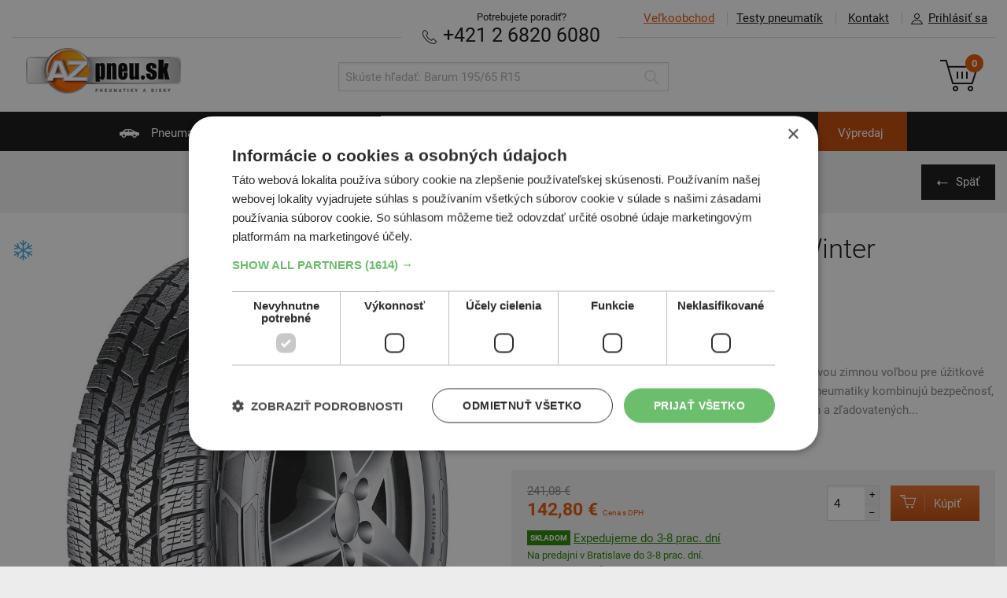

--- FILE ---
content_type: text/html; charset=UTF-8
request_url: https://www.az-pneu.sk/kupit/pneumatiky-zimne-uzitkove/continental-vancontactwinter-205-70-r15-c-id70461
body_size: 13206
content:
<!DOCTYPE html>
<html lang="sk">
<head>
  <script>
window.dataLayer = window.dataLayer || [];
function gtag(){dataLayer.push(arguments);}
gtag('consent', 'default', {
  ad_storage: 'denied', analytics_storage: 'denied', functionality_storage: 'granted', personalization_storage: 'denied',
  security_storage: 'granted', wait_for_update: 1000, ad_personalization: 'denied', ad_user_data: 'denied'
});
</script>
     <script charset="UTF-8" src="//cdn.cookie-script.com/s/42c8b69f918fea3628e77dbf38530acd.js"></script>
		<script>
				dataLayer.push({
			event: "view_item",
			ecommerce: {
				currency: "EUR",
				value: 119,
				items: [{
					item_id: "70461",
					item_name: "Continental VanContactWinter, 205/70 R15 C 106/104 R, úžitkové zimné",
					item_brand: "Continental",
					item_category: "pneu",
					price: 119,
					quantity: 4
				}]
			}
		});
	</script>
	<script async>(function(w,d,s,l,i){w[l]=w[l]||[];w[l].push({'gtm.start': new Date().getTime(),event:'gtm.js'});var f=d.getElementsByTagName(s)[0], j=d.createElement(s),dl=l!='dataLayer'?'&l='+l:'';j.async=true;j.src= '//www.googletagmanager.com/gtm.js?id='+i+dl;f.parentNode.insertBefore(j,f);	})(window,document,'script','dataLayer','GTM-KMZNX6');</script>
	 
<meta http-equiv="content-type" content="text/html; charset=utf-8">
<link rel="stylesheet" type="text/css" media="screen" href="https://www.az-pneu.sk/stylesheets/screen.css?b=1759843245"/>
<link rel=stylesheet href="https://www.az-pneu.sk/stylesheets/print.css?b=1550066290" media="print"/>
<meta name="viewport" content="width=device-width,initial-scale=1"/>
<meta name="HandheldFriendly" content="true"/>

<link rel="stylesheet" type="text/css" href="https://www.az-pneu.sk/stylesheets/colorbox.css?b=1550066289" media="screen"/>
<meta name="description" content=""/>
<meta name="facebook-domain-verification" content="ir4b4i45bd0kna4aj2vv1mywjownl6" />

<meta property="og:image" content="">
<meta property="og:site_name" content="az-pneu.sk">
<meta property="og:url" content="https://www.az-pneu.sk/kupit/pneumatiky-zimne-uzitkove/continental-vancontactwinter-205-70-r15-c-id70461">
<meta property="og:title" content="Continental VanContactWinter 205/70 R15 Zimné - AZ pneu">
<meta property="og:description" content="">

<meta name="twitter:image" content="">
<meta name="twitter:card" content='summary_large_image'>
<meta name="twitter:title" content="Continental VanContactWinter 205/70 R15 Zimné - AZ pneu">
<meta name="twitter:description" content="">

<meta name="csrf-token" content="dPLvUv0DGUBb3lFc6c5qPxC2BQ6z2YaP2PbVatSR"/>
<link rel="canonical" href="https://www.az-pneu.sk/kupit/pneumatiky-zimne-uzitkove/continental-vancontactwinter-205-70-r15-c-id70461"/>

    <link rel="apple-touch-icon" sizes="57x57" href="https://www.az-pneu.sk/images/favicons/sk/apple-icon-57x57.png?b=1550066276">
    <link rel="apple-touch-icon" sizes="60x60" href="https://www.az-pneu.sk/images/favicons/sk/apple-icon-60x60.png?b=1550066276">
    <link rel="apple-touch-icon" sizes="72x72" href="https://www.az-pneu.sk/images/favicons/sk/apple-icon-72x72.png?b=1550066276">
    <link rel="apple-touch-icon" sizes="76x76" href="https://www.az-pneu.sk/images/favicons/sk/apple-icon-76x76.png?b=1550066276">
    <link rel="apple-touch-icon" sizes="114x114" href="https://www.az-pneu.sk/images/favicons/sk/apple-icon-114x114.png?b=1550066275">
    <link rel="apple-touch-icon" sizes="120x120" href="https://www.az-pneu.sk/images/favicons/sk/apple-icon-120x120.png?b=1550066275">
    <link rel="apple-touch-icon" sizes="144x144" href="https://www.az-pneu.sk/images/favicons/sk/apple-icon-144x144.png?b=1550066275">
    <link rel="apple-touch-icon" sizes="152x152" href="https://www.az-pneu.sk/images/favicons/sk/apple-icon-152x152.png?b=1550066275">
    <link rel="apple-touch-icon" sizes="180x180" href="https://www.az-pneu.sk/images/favicons/sk/apple-icon-180x180.png?b=1550066276">
    <link rel="manifest" href="https://www.az-pneu.sk/images/favicons/sk/manifest.json?b=1550066276">
    <meta name="msapplication-TileColor" content="#ffffff">
    <meta name="msapplication-TileImage" content="https://www.az-pneu.sk/images/favicons/sk/ms-icon-144x144.png?b=1550066276">
    <meta name="theme-color" content="#ffffff">
    <link rel="shortcut icon" href="/favicon_sk.ico" type="image/x-icon"/>
            <meta name="facebook-domain-verification" content="if1ew9mrxtvuqsc7ibjg4922n06s7a"/>
    
<meta name="copyright" content="Copyright (c) AZ pneu"/>
<meta name="seznam-wmt" content="4C2QpuEqgCwiTyuIeeAmAZNI7GBL93R2"/>

<script type="text/javascript" src="https://www.az-pneu.sk/scripts/jquery_v_1.10.2.min.js?b=1550066289"></script>
<script type="text/javascript">
var AZ = {
  Routes_produktyPneu: '/pneumatiky',
  Routes_produktyMotocykly: '/moto-pneu',
  Routes_produktyDisky: '/disky',
  Routes_hpDisky: '/zvolit-disky',
  Routes_hpDiskyRozmery: '/zvolit-disky-rozmery',
  Routes_kosik: '/objednavka',
  ProdTopCategory_DiskyAlu: 'alu',
  ProdTopCategory_DiskyOcel: 'ocel',
  catMotopneu: 'moto',
  emptyPathVal: '*',
  renderTimestamp: 1769558001,
  accountFieldLength: 3,
    hideCartSnippet: 0,
  isSK: 1,
	skipIcoValidation: 0,
  currency: "&euro;",
		  termsConditionsUrl: "/obchodne-podmienky",
	
  messages: {
      'chyba': "Ooops, niečo je zle",
      'zvolena_rezervace': "Zvolili ste term&iacute;n: :reservationDate v :reservationTime",
      'prazdny_datum_rezervace': "Mus&iacute;te si zvoliť voľn&yacute; term&iacute;n",
      'required': "Pole mus&iacute; byť vyplnen&eacute;",
      'samePasswords': "Hesl&aacute; musia byť zhodn&aacute;",
      'short': "Pole mus&iacute; mať aspoň 3 znaky",
      'wrongCzIco': "Zadajte pros&iacute;m 8 č&iacute;slic",
      'wrongCzDic': "Zadajte pros&iacute;m CZ a 8-10 č&iacute;slic",
      'wrongFormat': "Pole nie je zadan&eacute; v spr&aacute;vnom form&aacute;te",
      'wrongEmail': "Opravte pros&iacute;m form&aacute;t E-mailu",
      'wrongStreetNumber': "Zadajte n&aacute;zov ulice a č&iacute;slo popisn&eacute;",
      'wrongPhone': "Zadajte pros&iacute;m 9-10 č&iacute;slic",
      'wrongSms': "Zadajte pros&iacute;m 9 č&iacute;slic",
      'wrongZip': "Zadajte pros&iacute;m 5 č&iacute;slic",
      'wrongNumber': "Zadajte pros&iacute;m len č&iacute;slice 0-9",
      'wrongNumberMaxDigits': "Zadajte pros&iacute;m len č&iacute;slice 0-9. Max :maxDigits č&iacute;slic.",
      'wrongUserOrCompany': "Je potrebn&eacute; vyplniť Meno i Priezvisko alebo N&aacute;zov spoločnosti",
      'zTohoCenaZaDopravu': "Z toho cena za dopravu je",
      'aZaDoberecne': "a za dobierku",
      'ZtohoZaRezervacniPoplatek': "Z toho cena za rezervačn&yacute; poplatok",
      'zobrazitDetailyDopravneho': "Zobraziť podrobnosti o v&yacute;počte dopravn&eacute;ho",
      'usernameObsazeno': "Už&iacute;vateľsk&eacute; meno je obsaden&eacute;",
      'moreText': "Zobraziť viac",
      'lessText': "Zobraziť menej"
  },
  slugs: {
    					        "letni": "letne",
			        "letne": "letni",
			        "zimni": "zimne",
			        "zimne": "zimni",
			        "celorocni": "celorocne",
			        "celorocne": "celorocni",
			        "osobni": "osobne",
			        "osobne": "osobni",
			        "nakladni": "nakladne",
			        "nakladne": "nakladni",
			        "prislusenstvi": "prislusenstvo",
			        "prislusenstvo": "prislusenstvi",
			        "prumyslove": "priemyselne",
			        "priemyselne": "prumyslove",
			        "zemedelske": "polnohospodarske",
			        "polnohospodarske": "zemedelske",
					    'lastOneDontDelete': ''
  }
};
</script>

<title>Continental VanContactWinter 205/70 R15 Zimné - AZ pneu</title>
</head>

<body >
<noscript><iframe src="//www.googletagmanager.com/ns.html?id=GTM-KMZNX6" height="0" width="0" style="display:none;visibility:hidden"></iframe></noscript>
	
  <a name="top"></a>
<header class="main_header" data-fixed-header=&quot;true&quot;>
	<div class="inner">
		<ul class="main_header__topmenu main_header__topmenu--menu">
			<li class="main_header__topmenu_item main_header__topmenu_item--vo"><a
						href="https://velkoobchod.az-pneu.sk" class="main_header__topmenu_item--highlight"><span>Veľkoobchod</span></a></li>
			<li class="main_header__topmenu_item main_header__topmenu_item--tests"><a
						href="https://www.az-pneu.sk/testy-pneumatik">Testy pneumat&iacute;k</a></li>
			<li class="main_header__topmenu_item main_header__topmenu_item--contact header_respo_sk">
				<a data-cy="kontakt" href="https://www.az-pneu.sk/kontakt">Kontakt</a></li>
							<li class="main_header__topmenu_item account_detail-handle"><a href="#"><i
						class="icon icon--account">Prihl&aacute;siť sa</i>Prihl&aacute;siť sa</a></li>
					</ul>

		<ul class="account_detail" id="account_detail">
  <li>

          
      <form action="/prihlasit" method="post">

        <input type="hidden" name="_token" value="dPLvUv0DGUBb3lFc6c5qPxC2BQ6z2YaP2PbVatSR">

        
        <label for="accountUsername">Už&iacute;vateľsk&eacute; meno</label>
        <input type="text"
               class="form_control form_control--decent"
               name="username"
               id="accountUsername"
               value=""
               autocomplete="username" />

        <label for="accountPassword">Heslo</label>
        <input type="password"
               class="form_control form_control--decent"
               name="password"
               id="accountPassword"
               autocomplete="current-password" />

        
        <input type="submit" name="submitLogin" value="Prihl&aacute;siť sa"
               class="btn btn--small alignright"/>

      </form>

      <p class="links_bellow text-right">
        <a data-cy="zapomenuteHeslo"
           href="/zabudnute-heslo">Zabudnut&eacute; heslo</a>
      </p>

    
  </li>
</ul>
		<div class="main_header__needhelp  main_header__needhelp--sk ">
			<span class="main_header__needhelp__desc">Potrebujete poradiť?</span><br/>

							<span class="navi_respo_sk header_respo_sk">
            <a href="javascript:void(0);" onclick="$('#navi_sk_popup').show()"><i class="icon icon--navi_respo">Navigácia</i>NAVIGÁCIA</a>
        </span>
				<div id="navi_sk_popup" class="fullscreen_popup" style="text-align: center">
					<div class="inner">
      <h2 class="recomended__title" style="padding-top: 20px;">Navigovať do AZ pneu</h2>
						<div style="padding-top: 40px;">
							<button onclick="window.location.href = 'https://www.waze.com/sk/livemap?ll=48.178246%2C17.06003&navigate=yes&zoom=16';"
							        class="btn btn--black"><i class="icon icon--navi_respo">Navigace</i> Navigovať cez Waze
							</button>
						</div>
						<div style="padding-top: 40px;">
							<button
									onclick="window.location.href = 'https://www.google.com/maps/dir//AZ-pneu.sk,+Polianky+17,+841+01+Bratislava,+Slovensko/@48.1775667,17.0603192,17z/data=!4m6!4m5!1m0!1m2!1m1!1s0x476c8c7d2414427b:0x789bfaa8049dd214!3e0';"
									type="submit" class="btn btn--black"><i class="icon icon--navi_respo">Navigace</i> Navigovať cez Google Maps
							</button>
						</div>
						<div style="padding-top: 60px;">
							<button class="btn btn--back" onclick="$('#navi_sk_popup').hide()">
								&nbsp;&nbsp;&nbsp;&nbsp;
								Sp&auml;ť
								&nbsp;&nbsp;&nbsp;&nbsp;
							</button>
						</div>
					</div>
				</div>
			
						<strong><a href="tel:+421268206080" class="text-nowrap" data-cy="phone"><i
							class="icon icon--phone">Telef&oacute;n</i> +421 2 6820 6080</a></strong>
		</div>

		<hr/>

		<a href="https://www.az-pneu.sk">
							<img src="https://www.az-pneu.sk/images/az_pneu_sk.png?b=1550066271" alt="AZ pneu"
				     class="main_header__logo main_header__logo--sk"/>
					</a>

		<ul class="main_header__respo_handle">
			<li id="icon--search_respo" class="main_header__respo_handle_item">
				<a href="#" onclick="$('#search').toggle()">
					<i class="icon icon--search_respo">Hľadať</i>
				</a>
			</li>

							<li class="main_header__respo_handle_item account_detail-handle">
					<a href="#">
						<i class="icon icon--user_respo">Prihl&aacute;siť sa</i>
					</a>
				</li>
			
			<li class="main_header__respo_handle_item">
				<a href="/objednavka" class="js_basket_handle">
					<i class="icon icon--basket_respo">Ko&scaron;&iacute;k</i>
					<span class="basket__counter">0</span>
				</a>
			</li>
		</ul>

		<div class="basket">
			<a  href="/objednavka" class="basket__link"  >
    <i class="icon icon--basket">Ko&scaron;&iacute;k</i>
    <span class="basket__counter">0</span>
</a>

		</div>

		<form id="search" action="https://www.az-pneu.sk/hladanie" method="get" class="search">
			<div class="search__wrap">
				<input type="text" name="q" class="form_control search__input"
				       placeholder="Sk&uacute;ste hľadať: Barum 195/65 R15"
				       value=""/>
				<button type="submit" class="search__submit" value="Hledat">
					<i class="icon icon--search icon--search-grey">Hľadať</i>
				</button>
			</div>
		</form>

	</div>
</header>

<nav class="main_nav">
  <div class="inner">
    <ul class="main_nav__list">
      <li class="  ">
        <a href="/"><i
              class="icon icon--car">Pneumatiky</i> Pneumatiky</a>
      </li>
      <li class=" ">
        <a href="https://www.az-pneu.sk/zvolit-moto-pneu"><i
              class="icon icon--motorbike">Motopneu</i> Motopneu</a>
      </li>
      <li class="   ">
        <a href="https://www.az-pneu.sk/zvolit-disky"><i
              class="icon icon--disky">Disky</i> Disky</a>
      </li>
      <li class="  ">
        <a href="https://www.az-pneu.sk/zvolit-prislusenstvo"><i
              class="icon icon--accessories"></i> Pr&iacute;slu&scaron;enstvo</a>
      </li>
      <li class="">
        <a href="https://www.az-pneu.sk/pneuservis"><i
              class="icon icon--pneuservis">Pneuservis</i> Pneuservis</a>
      </li>
      <li class="">
        <a href="/autoservis"><i
              class="icon icon--autoservis">Autoservis</i> Autoservis</a>
      </li>
      <li class="vyprodej " style="background-color:#bf4704">
    <a href="/pneumatiky/osobne/zimne?razeni=nejprodavanejsi&sale=1">V&yacute;predaj</a>
</li>
    </ul>
  </div>
</nav>




<div class="breadcrumbs">
	<div class="inner">
		
		<a href="https://www.az-pneu.sk" class="btn btn--medium btn--black btn--back alignright">Sp&auml;ť</a>
	</div>
</div>



<div class="product_detail">
	<div class="inner">
		<article class="product_detail__desc_section" data-equal-group="group1" style="min-height: 600px;">
			<ul class="product__labels">
				
		</ul>

			<h1>Continental VanContactWinter</h1>

			<ul class="product_detail__meta">
									<li>
						<div class="popup_w__holder">

		<ul class="product__rating">
							<li class="product__star"><i class="icon icon--star">*</i></li>
							<li class="product__star"><i class="icon icon--star">*</i></li>
							<li class="product__star"><i class="icon icon--star">*</i></li>
							<li class="product__star"><i class="icon icon--star">*</i></li>
							<li class="product__star"><i class="icon icon--star">*</i></li>
					</ul>

		<span class="popup_w popup_w--rating">
						<span class="product__star-inline">
										<i class="icon icon--star">*</i>
								</span> - Protektor<br/>
							<span class="product__star-inline">
										<i class="icon icon--star">*</i>
											<i class="icon icon--star">*</i>
								</span> - Ekonomick&aacute; trieda<br/>
							<span class="product__star-inline">
										<i class="icon icon--star">*</i>
											<i class="icon icon--star">*</i>
											<i class="icon icon--star">*</i>
								</span> - Niž&scaron;ia stredn&aacute; trieda<br/>
							<span class="product__star-inline">
										<i class="icon icon--star">*</i>
											<i class="icon icon--star">*</i>
											<i class="icon icon--star">*</i>
											<i class="icon icon--star">*</i>
								</span> - Vy&scaron;&scaron;ia stredn&aacute; trieda<br/>
							<span class="product__star-inline">
										<i class="icon icon--star">*</i>
											<i class="icon icon--star">*</i>
											<i class="icon icon--star">*</i>
											<i class="icon icon--star">*</i>
											<i class="icon icon--star">*</i>
								</span> - Pr&eacute;miov&aacute; kvalita<br/>
				</span>
	</div>

					</li>
				
									<li>
						<a href="#" class="detailShowTests">Prejsť na testy pneumatiky</a>
					</li>
				
							</ul>

											<div class="product_detail__sizes">
					Rozmery
					<dl class="product__details">
					<dt><i class="icon icon--width">&Scaron;&iacute;rka</i></dt>
			<dd>205</dd>
		
									<dt><i class="icon icon--profile">Profil</i></dt>
				<dd>70</dd>
			
											<dt><i class="icon icon--diameter">Priemer</i></dt>
				<dd>R15</dd>
					
					<dt></dt>
			<dd>106/104R</dd>
		
		
									<dd>C</dd>
					
	</dl>

	
				</div>

							
			<div class="product_detail__sizes product_detail__sizes--secondary" style="font-size: 90%">
				
							</div>

			<p class="product__description"
			   style="min-height: 100px">
				Pneumatiky Continental VANCONTACT WINTER sú špičkovou zimnou voľbou pre úžitkové vozidlá, dodávky a obytné vozidlá. Tieto prémiové zimné pneumatiky kombinujú bezpečnosť, spoľahlivosť a vynikajúcu trakciu na zasnežených, mokrých a zľadovatených...<br/>
									<a href="#" onclick="$('a[aria-controls=popis]').click();">Viac inform&aacute;ci&iacute;</a>
							</p>

			<div class="product_detail__photo product_detail__photo--respo">
				<span class="product__type ">
		<i class="icon icon--season icon--zimni">Zimn&eacute;</i>
	</span>


				
				<span class="product__sale">
	 	-41%
	</span>
				<div style="min-height: 300px;" > 
					            												<img id="_img112700986" class="__Imgs img--full" src="https://www.az-pneu.sk/pics/pneu/continental_vancontact_winter.jpg" alt="VanContactWinter" />
									
		
			</div>

	
			</div>

			<footer class="product__activity">
				<div style="float: left; width: 45%">
					<span class="product__price_origin">
		241,08&nbsp;&euro;
	</span>

					<span class="product__price_final  ">
        142,80&nbsp;&euro;
                    <small>Cena s DPH</small>
            </span>
					<span class="product__in_stock product__in_stock--5d">
	            <span class="product__label product__label--green">SKLADOM</span>
      
  
      <a href="#" onclick="return false;" class="popup_w__holder">
		  		<span class="product__in_stock__desc">Expedujeme do 3-8 prac. dn&iacute;</span>
	  		  <span class="popup_w">Tovar je na sklade s dlh&scaron;ou dostupnosťou. Doručujeme do 3-8 pracovn&yacute;ch dn&iacute;. </span>
	    		</a>
  
      <br /><span class="product__in_stock__desc product__in_stock__desc--additional">Na predajni v Bratislave do 3-8 prac. dní.<br />Centrálny sklad ČR 20&nbsp;ks. </span>
  </span>				</div>

				<div style="float: right; width: 55%;">
																	<form action="https://www.az-pneu.sk/pridat-do-kosika" method="post" class="product__form">
	<input type="hidden" name="_token" value="dPLvUv0DGUBb3lFc6c5qPxC2BQ6z2YaP2PbVatSR" />
	<input type="hidden" name="slug" value="continental-vancontactwinter-205-70-r15-c-id70461" />
	<input type="hidden" name="top_category" value="pneu" />
		<span class="amount_input amount_input--big">
	    <input id="amountId-1441271" alert-id="alert-amountId-1441271" type="text" name="cartAmount" class="form_control amount_input"
  value="4" maxCartLimit="1000"
   />
<span class="amount_input__handle amount_input__handle--plus"  input-id="amountId-1441271" >+</span>
<span class="amount_input__handle amount_input__handle--minus" input-id="amountId-1441271" >–</span>
<div id="alert-amountId-1441271" class="amount_input__alert">Maxim&aacute;lny počet kusov u tohto tovaru je obmedzen&yacute; na&nbsp;1000</div>
	</span>
	<button type="submit" class="btn btn--secondary">
	    <span class="btn__separ"><i class="icon icon--basker_small">K&uacute;piť</i></span>
	    K&uacute;piť
	</button>
</form>
									</div>
			</footer>

			<div class="product_detail__marketing">
		<p>Pneumatika vyroben&aacute; a schv&aacute;len&aacute; pre prev&aacute;dzku v SR a celej E&Uacute;.</p>
		<p>V 95% garantujeme vek pneumatiky do 2 rokov.</p>
	</div>

					</article>


		<div class="product_detail__photo" data-equal-group="group1" style="min-height: 600px;"> 			<span class="product__type ">
		<i class="icon icon--season icon--zimni">Zimn&eacute;</i>
	</span>


			
			<span class="product__sale">
	 	-41%
	</span>
						<div class="detail-gallery-wrap">
				<div style="min-height: 300px;" > 
					            												<img id="_img1293628673" class="__Imgs img--full" src="https://www.az-pneu.sk/pics/pneu/continental_vancontact_winter.jpg" alt="VanContactWinter" />
									
		
			</div>

	
			</div>
		</div>

	</div>
	</div>

	<div class="products_related">
		<div class="inner">
			<h2 class="products_related__title">S&uacute;visiace produkty</h2>

			<ul class="product__list product__list--small">
																						
									<li class="product__item">
												<article class="product__card product__card--106344"
          data-equal-group="detail_related" >

	
		    <a href="https://www.az-pneu.sk/kupit/pneumatiky-zimne-uzitkove/barum-snovanis-3-205-70-r15-c-id106344" >
	
	<header>

	    <span class="product__type ">
		<i class="icon icon--season icon--zimni">Zimn&eacute;</i>
	</span>

	    <span class="product__sale">
	 	-37%
	</span>
	    <div class="popup_w__holder">

		<ul class="product__rating">
							<li class="product__star"><i class="icon icon--star">*</i></li>
							<li class="product__star"><i class="icon icon--star">*</i></li>
							<li class="product__star"><i class="icon icon--star">*</i></li>
					</ul>

		<span class="popup_w popup_w--rating">
						<span class="product__star-inline">
										<i class="icon icon--star">*</i>
								</span> - Protektor<br/>
							<span class="product__star-inline">
										<i class="icon icon--star">*</i>
											<i class="icon icon--star">*</i>
								</span> - Ekonomick&aacute; trieda<br/>
							<span class="product__star-inline">
										<i class="icon icon--star">*</i>
											<i class="icon icon--star">*</i>
											<i class="icon icon--star">*</i>
								</span> - Niž&scaron;ia stredn&aacute; trieda<br/>
							<span class="product__star-inline">
										<i class="icon icon--star">*</i>
											<i class="icon icon--star">*</i>
											<i class="icon icon--star">*</i>
											<i class="icon icon--star">*</i>
								</span> - Vy&scaron;&scaron;ia stredn&aacute; trieda<br/>
							<span class="product__star-inline">
										<i class="icon icon--star">*</i>
											<i class="icon icon--star">*</i>
											<i class="icon icon--star">*</i>
											<i class="icon icon--star">*</i>
											<i class="icon icon--star">*</i>
								</span> - Pr&eacute;miov&aacute; kvalita<br/>
				</span>
	</div>

	    <h3 class="product__title">

    	                	
    
        Barum <br /> Snovanis 3
    

    
</h3>	    <dl class="product__details">
					<dt><i class="icon icon--width">&Scaron;&iacute;rka</i></dt>
			<dd>205</dd>
		
									<dt><i class="icon icon--profile">Profil</i></dt>
				<dd>70</dd>
			
											<dt><i class="icon icon--diameter">Priemer</i></dt>
				<dd>R15</dd>
					
					<dt></dt>
			<dd>106/104R</dd>
		
		
									<dd>C</dd>
					
	</dl>

	

	    	        <div class="product__img_wrap product__img_wrap--zoomed">

		<img src="https://www.az-pneu.sk/pics/pneu/barum_snovanis_3.jpg" alt="Snovanis 3" class="product__img" />
</div>	    
	</header>

	<ul class="product__labels">
				
			<li class="product__labels__second">
									<span class="product__label  product__label--red  ">
      Odpor&uacute;čame
</span>
										</li>
	</ul>



	

		    </a>
	

	<footer class="product__activity">

				    		
		<div class="product__price-wrap">
		    <span class="product__price_origin">
		147,60&nbsp;&euro;
	</span>

		    <span class="product__price_final  ">
        92,70&nbsp;&euro;
            </span>
		</div>

				    <form action="https://www.az-pneu.sk/pridat-do-kosika" method="post" class="product__form">
	<input type="hidden" name="_token" value="dPLvUv0DGUBb3lFc6c5qPxC2BQ6z2YaP2PbVatSR" />
	<input type="hidden" name="slug" value="barum-snovanis-3-205-70-r15-c-id106344" />
	<input type="hidden" name="top_category" value="pneu" />
		<span class="amount_input amount_input--big">
	    <input id="amountId-3793618" alert-id="alert-amountId-3793618" type="text" name="cartAmount" class="form_control amount_input"
  value="4" maxCartLimit="1000"
   />
<span class="amount_input__handle amount_input__handle--plus"  input-id="amountId-3793618" >+</span>
<span class="amount_input__handle amount_input__handle--minus" input-id="amountId-3793618" >–</span>
<div id="alert-amountId-3793618" class="amount_input__alert">Maxim&aacute;lny počet kusov u tohto tovaru je obmedzen&yacute; na&nbsp;1000</div>
	</span>
	<button type="submit" class="btn btn--secondary">
	    <span class="btn__separ"><i class="icon icon--basker_small">K&uacute;piť</i></span>
	    K&uacute;piť
	</button>
</form>
		
		<span class="product__in_stock product__in_stock--16h">
	            <span class="product__label product__label--green">SKLADOM</span>
      
  
      <a href="#" onclick="return false;" class="popup_w__holder">
		  		<span class="product__in_stock__desc">Expedujeme e&scaron;te dnes</span>
	  		  <span class="popup_w">Tovar je tiež dostupn&yacute; na centr&aacute;lnom sklade. Expedujeme e&scaron;te dnes</span>
	    		</a>
  
      <br /><span class="product__in_stock__desc product__in_stock__desc--additional">Na predajni v Bratislave do 2 dní.<br />Centrálny sklad 20&nbsp;ks.</span>
  </span>
	</footer>

</article>					</li>
									<li class="product__item">
												<article class="product__card product__card--118744"
          data-equal-group="detail_related" >

	
		    <a href="https://www.az-pneu.sk/kupit/pneumatiky-zimne-uzitkove/semperit-van-grip-3-205-70-r15-c-id118744" >
	
	<header>

	    <span class="product__type ">
		<i class="icon icon--season icon--zimni">Zimn&eacute;</i>
	</span>

	    <span class="product__sale">
	 	-40%
	</span>
	    <div class="popup_w__holder">

		<ul class="product__rating">
							<li class="product__star"><i class="icon icon--star">*</i></li>
							<li class="product__star"><i class="icon icon--star">*</i></li>
							<li class="product__star"><i class="icon icon--star">*</i></li>
							<li class="product__star"><i class="icon icon--star">*</i></li>
					</ul>

		<span class="popup_w popup_w--rating">
						<span class="product__star-inline">
										<i class="icon icon--star">*</i>
								</span> - Protektor<br/>
							<span class="product__star-inline">
										<i class="icon icon--star">*</i>
											<i class="icon icon--star">*</i>
								</span> - Ekonomick&aacute; trieda<br/>
							<span class="product__star-inline">
										<i class="icon icon--star">*</i>
											<i class="icon icon--star">*</i>
											<i class="icon icon--star">*</i>
								</span> - Niž&scaron;ia stredn&aacute; trieda<br/>
							<span class="product__star-inline">
										<i class="icon icon--star">*</i>
											<i class="icon icon--star">*</i>
											<i class="icon icon--star">*</i>
											<i class="icon icon--star">*</i>
								</span> - Vy&scaron;&scaron;ia stredn&aacute; trieda<br/>
							<span class="product__star-inline">
										<i class="icon icon--star">*</i>
											<i class="icon icon--star">*</i>
											<i class="icon icon--star">*</i>
											<i class="icon icon--star">*</i>
											<i class="icon icon--star">*</i>
								</span> - Pr&eacute;miov&aacute; kvalita<br/>
				</span>
	</div>

	    <h3 class="product__title">

    	                	
    
        Semperit <br /> Van-Grip 3
    

    
</h3>	    <dl class="product__details">
					<dt><i class="icon icon--width">&Scaron;&iacute;rka</i></dt>
			<dd>205</dd>
		
									<dt><i class="icon icon--profile">Profil</i></dt>
				<dd>70</dd>
			
											<dt><i class="icon icon--diameter">Priemer</i></dt>
				<dd>R15</dd>
					
					<dt></dt>
			<dd>106/104R</dd>
		
		
									<dd>C</dd>
					
	</dl>

	

	    	        <div class="product__img_wrap product__img_wrap--zoomed">

		<img src="https://www.az-pneu.sk/pics/pneu/semperit_van_grip_3.jpg" alt="Van-Grip 3" class="product__img" />
</div>	    
	</header>

	<ul class="product__labels">
				
		</ul>



	

		    </a>
	

	<footer class="product__activity">

				    		
		<div class="product__price-wrap">
		    <span class="product__price_origin">
		188,19&nbsp;&euro;
	</span>

		    <span class="product__price_final  ">
        112,00&nbsp;&euro;
            </span>
		</div>

				    <form action="https://www.az-pneu.sk/pridat-do-kosika" method="post" class="product__form">
	<input type="hidden" name="_token" value="dPLvUv0DGUBb3lFc6c5qPxC2BQ6z2YaP2PbVatSR" />
	<input type="hidden" name="slug" value="semperit-van-grip-3-205-70-r15-c-id118744" />
	<input type="hidden" name="top_category" value="pneu" />
		<span class="amount_input amount_input--big">
	    <input id="amountId-8874271" alert-id="alert-amountId-8874271" type="text" name="cartAmount" class="form_control amount_input"
  value="4" maxCartLimit="1000"
   />
<span class="amount_input__handle amount_input__handle--plus"  input-id="amountId-8874271" >+</span>
<span class="amount_input__handle amount_input__handle--minus" input-id="amountId-8874271" >–</span>
<div id="alert-amountId-8874271" class="amount_input__alert">Maxim&aacute;lny počet kusov u tohto tovaru je obmedzen&yacute; na&nbsp;1000</div>
	</span>
	<button type="submit" class="btn btn--secondary">
	    <span class="btn__separ"><i class="icon icon--basker_small">K&uacute;piť</i></span>
	    K&uacute;piť
	</button>
</form>
		
		<span class="product__in_stock product__in_stock--48h">
	            <span class="product__label product__label--green">SKLADOM</span>
      
  
      <a href="#" onclick="return false;" class="popup_w__holder">
		  		<span class="product__in_stock__desc">Expedujeme do 2 prac. dn&iacute;</span>
	  		  <span class="popup_w">Tovar je dostupn&yacute; na centr&aacute;lnom sklade. Odosielame do 1-2 pracovn&yacute;ch dn&iacute;. </span>
	    		</a>
  
      <br /><span class="product__in_stock__desc product__in_stock__desc--additional">Na predajni v Bratislave do 2 dní.<br />Centrálny sklad 20&nbsp;ks. </span>
  </span>
	</footer>

</article>					</li>
							</ul>
		</div>
	</div>



	<div class="content">
		<div class="inner">
			<ul class="tabs_nav" id="tabs_navigation" role="tablist">
													<li class="active"><a href="#popis" aria-controls="popis" role="tab"
             data-toggle="tab">Popis</a></li>
									
									<li ><a href="#test-pneumatiky" aria-controls="test-pneumatiky" role="tab"
             data-toggle="tab">Test pneumatiky</a></li>
									
									<li ><a href="#eu-stitek2" aria-controls="eu-stitek2" role="tab"
             data-toggle="tab">Nov&yacute; E&Uacute; &scaron;t&iacute;tok</a></li>
									
				
											</ul>

							<div role="tabpanel" class="tab-pane" id="popis">
					<div class=" typo typo--grey">
												<p>Pneumatiky Continental VANCONTACT WINTER sú špičkovou zimnou voľbou pre úžitkové vozidlá, dodávky a obytné vozidlá. Tieto prémiové zimné pneumatiky kombinujú bezpečnosť, spoľahlivosť a vynikajúcu trakciu na zasnežených, mokrých a zľadovatených cestách. Pneumatiky Continental VANCONTACT WINTER využívajú vylepšenú lamelovú koncepciu, kde centrálne sínusové lamely a špeciálne ramenné lamely v tvare Z zaisťujú lepšiu priľnavosť a výrazne skracujú brzdnú dráhu na snehu. Optimalizované snehové vrecká na ramenných blokoch pneumatiky Continental VANCONTACT WINTER poskytujú vyššiu trakciu a stabilitu v náročných zimných podmienkach, zatiaľ čo inovatívne prúdenie vody v obvodových drážkach minimalizuje riziko aquaplaningu na mokrej vozovke. Špeciálna kremičitá zmes dezénu na pneumatike Continental VANCONTACT WINTER znižuje valivý odpor, čo prispieva k lepšej palivovej úspornosti a dlhej životnosti. Pneumatiky Continental VANCONTACT WINTER sú ideálne pre majiteľov dodávkových vozidiel, úžitkových vozidiel a obytných vozidiel, ktorí potrebujú spoľahlivú pneumatiku na zimnú sezónu a chcú zaistiť bezpečnú jazdu na všetkých povrchoch.<br />
<br />
Pneumatiky Continental VANCONTACT WINTER ponúkajú kratšie brzdné dráhy vďaka optimalizovanému dizajnu profilu, ktorý zaisťuje užší kontakt so snehom a väčšie trenie. Drážky a ramenné bloky pneumatiky Continental VANCONTACT WINTER výrazne zvyšujú kompresiu snehových kryštálov v dezéne, čo zlepšuje priľnavosť a trakciu na zasnežených povrchoch. Vďaka širokým rebrám je odtok vody rýchly a efektívny, čím sa znižuje riziko akvaplaningu. Špeciálne lamely pneumatík Continental VANCONTACT WINTER 3D zvyšujú stabilitu a znižujú brzdnú dráhu na mokrom povrchu. Robustná konštrukcia zaisťuje dlhú životnosť a odolnosť pneumatiky Continental VANCONTACT WINTER proti opotrebovaniu aj pri náročnej prevádzke. Nová zlúčenina oxidu kremičitého znižuje valivý odpor a energetické straty, čo vedie k nižšej spotrebe paliva a vyššej hospodárnosti.<br />
<br />
Pneumatiky Continental VANCONTACT WINTER sú spoľahlivou a ekonomickou voľbou pre dodávky, úžitkové vozidlá a obytné vozidlá. Optimalizovaný dezén dezénu zlepšuje spojenie so snehom a skracuje brzdnú dráhu, zatiaľ čo drážky a ramenné bloky zvyšujú kompresiu snehu a zlepšujú trakciu. Široké drážky umožňujú efektívne odvádzanie vody a znižujú riziko aquaplaningu, zatiaľ čo vzájomná podpora 3D lamiel zvyšuje jazdnú stabilitu. Pneumatiky Continental VANCONTACT WINTER kombinujú vynikajúcu priľnavosť na snehu, ľade a mokrom povrchu s nízkym valivým odporom a dlhou životnosťou, čím poskytujú bezpečnú, pohodlnú a úspornú jazdu počas celej zimnej sezóny pre profesionálnych aj bežných používateľov.<br />
<br />
Nevyrába len pneumatiky Continental, ale do koncernu patria aj značky ako Barum, General Tire, Uniroyal, Dunlop, Matador atď Čo sa týka pneumatík, táto spoločnosť v mnohých ohľadoch udávala smer a zabezpečila si exkluzívnu pozíciu na trhu. Vyznačujú sa vysokou kvalitou, ale aj cenou. V roku 1934 si patentovala bezdušovú pneumatiku. Spoločnosť Continental bola založená už v roku 1871 v Hannoveri, kedy sa spoločnosť zamerala na výrobu tlmičov pre podkovy ako aj celogumových obručí pre vagóny, neskôr vyrábala kolesové pneumatiky a bola v tejto výrobe prvá na svete. Patrí k popredným dodávateľom automobilového priemyslu, podieľala sa napríklad na projektoch Formuly 1. V súčasnosti je Continental druhým najväčším výrobcom pneumatík na svete, ktorý zamestnáva okolo 150 000 ľudí. Pneumatiky Continental sú nepochybne jednou z najbezpečnejších pneumatík. Spoločnosť Continental sa snaží neustále inovovať pneumatiky, kráča s dobou a vylepšuje svoje výrobky podľa najnovších trendov. Pneumatiky Continental majú popredné miesto v mnohých testoch pneumatík. V porovnaní s konkurenciou sú tieto pneumatiky drahšie, ale kvalita je nespočetne krát vyššia. Spoločnosť Continental ako prvá prišla s výrobou zimných nákladných pneumatík. Väčšinou dostávame pozitívnu spätnú väzbu od tých, ktorí majú skúsenosti s pneumatikami Continental. Spoločnosť Continental od svojho založenia v roku 1871 pracuje na jednom cieli: Zabezpečiť bezpečnosť na cestách bez kompromisov, s komfortom a potešením. Od prvej pneumatiky na svete so vzorom dezénu až po vizionársku Conti.eKontakt a inovácie v automobilovej bezpečnosti – už viac ako 140 rokov neustále rozvíjame naše skúsenosti v oblasti mobility, dopravy a procesov.</p>
					</div>
				</div>
			
							<div role="tabpanel" class="tab-pane tab-pane--fullwidth" id="test-pneumatiky">
					<ul class="product__list product__list--small product__list--tests product__list--tests_four"
					    data-highligh-test>
													<li class="product__item product__item--test">
								<article class="product__card product__card--test" data-equal-group="tests">

    <a href="https://www.az-pneu.sk/testy-pneumatik/uzitkove-pneumatiky/zimne/test/adac-de-2019-205-65-16-188">

        <header>

            <dl class="product__details">
					<dt><i class="icon icon--width">&Scaron;&iacute;rka</i></dt>
			<dd>205</dd>
		
									<dt><i class="icon icon--profile">Profil</i></dt>
				<dd>65</dd>
			
											<dt><i class="icon icon--diameter">Priemer</i></dt>
				<dd>16</dd>
					
		
		
		
	</dl>

	

            <span class="product__type ">
		<i class="icon icon--season icon--zimni">Zimn&eacute;</i>
	</span>


            
            <div class="product__img_wrap product__img_wrap--zoomed">

		<img src="https://www.az-pneu.sk/pics/pneu/continental_vancontact_winter.jpg" alt="Continental VanContactWinter" class="product__img" />
</div>
        </header>

        <h3 class="product__title">

    	                	
    
          ADAC (DE) 2019
    

    
</h3>
    </a>

    
        <ol class="product__tested">
                    <li><a href="https://www.az-pneu.sk/testy-pneumatik/uzitkove-pneumatiky/zimni/test/adac-de-2019-205-65-16-188#test-continental-vancontactwinter">Continental VanContactWinter</a></li>
                    <li><a href="https://www.az-pneu.sk/testy-pneumatik/uzitkove-pneumatiky/zimni/test/adac-de-2019-205-65-16-188#test-pirelli-carrier-winter">Pirelli Carrier Winter</a></li>
                    <li><a href="https://www.az-pneu.sk/testy-pneumatik/uzitkove-pneumatiky/zimni/test/adac-de-2019-205-65-16-188#test-michelin-agilis-alpin">Michelin Agilis Alpin</a></li>
                    <li><a href="https://www.az-pneu.sk/testy-pneumatik/uzitkove-pneumatiky/zimni/test/adac-de-2019-205-65-16-188#test-vredestein-comtrac-2-winter">Vredestein Comtrac 2 Winter</a></li>
                    <li><a href="https://www.az-pneu.sk/testy-pneumatik/uzitkove-pneumatiky/zimni/test/adac-de-2019-205-65-16-188#test-goodyear-cargo-ultra-grip-2">Goodyear Cargo Ultra Grip 2</a></li>
                    <li><a href="https://www.az-pneu.sk/testy-pneumatik/uzitkove-pneumatiky/zimni/test/adac-de-2019-205-65-16-188#test-falken-eurowinter-van01">Falken Eurowinter VAN01</a></li>
                    <li><a href="https://www.az-pneu.sk/testy-pneumatik/uzitkove-pneumatiky/zimni/test/adac-de-2019-205-65-16-188#test-bridgestone-blizzak-w810">Bridgestone Blizzak W810</a></li>
                    <li><a href="https://www.az-pneu.sk/testy-pneumatik/uzitkove-pneumatiky/zimni/test/adac-de-2019-205-65-16-188#test-kumho-portran-cw51">Kumho PorTran CW51</a></li>
                    <li><a href="https://www.az-pneu.sk/testy-pneumatik/uzitkove-pneumatiky/zimni/test/adac-de-2019-205-65-16-188#test-matador-mps530-sibir-snow-van">Matador MPS530 Sibir Snow Van</a></li>
                    <li><a href="https://www.az-pneu.sk/testy-pneumatik/uzitkove-pneumatiky/zimni/test/adac-de-2019-205-65-16-188#test-uniroyal-snow-max-2">Uniroyal Snow Max 2</a></li>
                    <li><a href="https://www.az-pneu.sk/testy-pneumatik/uzitkove-pneumatiky/zimni/test/adac-de-2019-205-65-16-188#test-yokohama-wy-01">Yokohama WY 01</a></li>
                    <li><a href="https://www.az-pneu.sk/testy-pneumatik/uzitkove-pneumatiky/zimni/test/adac-de-2019-205-65-16-188#test-sava-trenta-ms">Sava Trenta  M+S</a></li>
                    <li><a href="https://www.az-pneu.sk/testy-pneumatik/uzitkove-pneumatiky/zimni/test/adac-de-2019-205-65-16-188#test-bfgoodrich-activan-winter">BFGoodrich Activan Winter</a></li>
                    <li><a href="https://www.az-pneu.sk/testy-pneumatik/uzitkove-pneumatiky/zimni/test/adac-de-2019-205-65-16-188#test-goodride-sw-612">Goodride SW 612</a></li>
                    <li><a href="https://www.az-pneu.sk/testy-pneumatik/uzitkove-pneumatiky/zimni/test/adac-de-2019-205-65-16-188#test-maxxis-vansmart-snow-wl2">Maxxis Vansmart Snow WL2</a></li>
                </ol>

    
        <footer class="product__bottom_cta">
            <a href="https://www.az-pneu.sk/testy-pneumatik/uzitkove-pneumatiky/zimni/test/adac-de-2019-205-65-16-188">
                    <span class="btn text-center text-uppercase">Uk&aacute;zať v&yacute;sledky testu</span>
            </a>
        </footer>

</article>							</li>
											</ul>
				</div>
			
							<div role="tabpanel" class="tab-pane tab-pane--fullwidth" id="eu-stitek2">
	<div class=" typo typo--grey">
		<h2>Nov&yacute; E&Uacute; &scaron;t&iacute;tok</h2>
		<div
				class="eu-label2 fuel--D rain--B class--B">
			<img src="https://www.az-pneu.sk/images/eu_stitek/eu_label2.png?b=1628510637"
			     alt="EU " width="362" height="525" class="alignleft"/>
			<div class="eu-label2__inner">
				<div class="eu-label2__supplier">Continental</div>
				<div class="eu-label2__size">205/70 R15 106/104R</div>
				<div class="eu-label2__mark eu-label2__rain eu-label2__rain--B">B</div>
				<div class="eu-label2__mark eu-label2__fuel eu-label2__fuel--D">D</div>
									<div class="eu-label2__noice eu-label2__noice--B"></div>
					<div class="eu-label2__db">73 dB</div>
													<div class="eu-label2__snow"></div>
																	<div class="eu-label2__eprel_url"><a href="https://eprel.ec.europa.eu/screen/product/tyres/525752" target="_blank">EPREL - Informačn&yacute; list produktu</a>
					</div>
							</div>
		</div>
					<p><strong>Nové nariadenie EÚ zavádzajú požiadavky na označovanie pneumatík týkajúce sa zobrazenie informácií o spotrebe paliva (valivom odpore), priľnavosti za mokra a vonkajšom hluku z pneumatík. Cieľom je zvýšiť bezpečnosť a účinnosť cestnej dopravy propagáciou palivovo úsporných a bezpečných pneumatík s nízkou hladinou hluku. Na štítku všeobecne platí, že trieda A je najlepšie, trieda E je najhoršie.
	</strong></p>

<h3 class="eu-label2-title">Spotreba paliva spojená s valivým odporom pneumatiky</h3>
<img class="eu-label2-icon" src="/images/eu_stitek/ikona_fuel.png" width="85" height="69" />
<p class="eu-label2-p">
	Valivý odpor je sila pôsobiaca proti smeru jazdy pri točení pneumatiky. Vzhľadom na to, že pneumatiky prispievajú z 20% na celkovej spotrebe paliva pri osobných áut a až z 35% pri nákladných, je dôležité dosiahnuť nízke hodnoty valivého odporu.</p>

<h3 class="eu-label2-title">Bezpečnosť za mokra</h3>
<img class="eu-label2-icon" src="/images/eu_stitek/ikona_dest.png" width="101" height="69" />
<p class="eu-label2-p">
	Priľnavosť za mokra je jedna z najdôležitejších bezpečnostných vlastností pneumatiky. Skvelá priľnavosť za mokra znamená kratšiu brzdnú dráhu pri jazde v daždivom počasí.</p>

<h3 class="eu-label2-title">Vonkajší hluk (v decibeloch)</h3>
<img class="eu-label2-icon" src="/images/eu_stitek/ikona_hluk.png" width="85" height="69" />
<p class="eu-label2-p">
	Hluk spôsobený dopravou je dôležitý v otázke ochrany životného prostredia a závisí od viacerých faktorov, akými napríklad sú: intenzita dopravy, typ vozidla, štýl jazdy a vzájomné pôsobenie pneumatiky a vozovky. Hodnota uvedená na etikete nie je interná hodnota, ktorú vodič bude vnímať pri jazde, ale externá hodnota, ktorá prispieva k akustickému znečisteniu.</p>
<ul>
	<li><b>Sýto zatemnené písmeno A</b> - najnižšia trieda hlučnosti (najtichší pneu).</li>
	<li><b>Sýto zatemnené písmeno B</b> - stredná trieda hlučnosti (hlučnejší pneu).</li>
	<li><b>Sýto zatemnené písmeno C</b> - najvyššia trieda hlučnosti (veľmi hlučná pneu).</li>
</ul>

<h3 class="eu-label2-title">Priľnavosť na snehu</h3>
<img class="eu-label2-icon" src="/images/eu_stitek/ikona_snih.png" width="75" height="69" />
<p class="eu-label2-p">
	Tento symbol je uvádzaný prevažne na zimných či celoročných pneumatikách. Pneumatiky s týmto symbolom na štítku majú veľmi dobrú priľnavosť na snehu. Uspejú aj v náročných zimných podmienkach.</p>

<h3 class="eu-label2-title">Priľnavosť na ľadu</h3>
<img class="eu-label2-icon" src="/images/eu_stitek/ikona_led.png" width="74" height="69" />
<p class="eu-label2-p">
	Tento symbol je uvádzaný prevažne na zimných či celoročných pneumatikách. Pneumatiky s týmto symbolom na štítku majú veľmi dobrú priľnavosť na zľadovatených plochách či vozovkách. Uspejú aj v náročných zimných podmienkach.</p>
			</div>
</div>
						
					</div>
	</div>


<div class="pre_footer">
	<div class="inner">
		<ul class="pre_footer__list">
			<li class="pre_footer__item"> 
				<a href="https://www.az-pneu.sk/pneumatiky/osobni/zimni">
					<h4 class="pre_footer__title"><i class="icon icon--foot_zimni"></i>Zimn&eacute; pneumatiky</h4>
					<img src="https://www.az-pneu.sk/images/img/pre_footer_1.png?b=1550066279" class="pre_footer__img" alt="Zimn&eacute; pneumatiky" width="204" height="206" />
					<span class="pre_footer__shadow"> </span>
				</a>
			</li>
			<li class="pre_footer__item">
				<a href="https://www.az-pneu.sk/pneumatiky/osobni/letni">
					<h4 class="pre_footer__title"><i class="icon icon--foot_letni"></i>Letn&eacute; pneumatiky</h4>
					<img src="https://www.az-pneu.sk/images/img/pre_footer_2.png?b=1550066279" class="pre_footer__img" alt="Letn&eacute; pneumatiky" width="198" height="204" />
					<span class="pre_footer__shadow"> </span>
				</a>
			</li>
			<li class="pre_footer__item">
				<a href="https://www.az-pneu.sk/pneumatiky/osobni/celorocni">
					<h4 class="pre_footer__title"><i class="icon icon--foot_celoroc"></i>Celoročn&eacute; pneumatiky</h4>
					<img src="https://www.az-pneu.sk/images/img/pre_footer_3.png?b=1550066279" class="pre_footer__img" alt="Celoročn&eacute; pneumatiky" width="204" height="206" />
					<span class="pre_footer__shadow"> </span>
				</a>
			</li>
			<li class="pre_footer__item">
				<a href="https://www.az-pneu.sk/moto-pneu">
					<h4 class="pre_footer__title"><i class="icon icon--foot_motocykl"></i>Motocyklov&eacute; pneumatiky</h4>
					<img src="https://www.az-pneu.sk/images/img/pre_footer_4.png?b=1550066279" class="pre_footer__img" alt="Motopneu" width="192" height="202" />
					<span class="pre_footer__shadow"> </span>
				</a>
			</li>
			<li class="pre_footer__item"> 
				<a href="https://www.az-pneu.sk/zvolit-prislusenstvo">
					<h4 class="pre_footer__title">Pr&iacute;slu&scaron;enstvo</h4>
					<img src="https://www.az-pneu.sk/images/img/pre_footer_5.png?b=1550066279" class="pre_footer__img" alt="Pr&iacute;slu&scaron;enstvo" width="213" height="206" />
					<span class="pre_footer__shadow"> </span>
				</a>
			</li>
		</ul>
	</div>
</div>
	<div class="footer_navigation">
	<div class="inner">
		<ul class="footer_navigation__list">

			<li>

				<h5>Pre motoristov</h5>

				
					<ul>
													<li><a href="/clanky">AZ blog</a></li>
													<li><a href="/info-pneu">Katal&oacute;g pneumat&iacute;k</a></li>
													<li><a href="/rady-informacie">Technick&eacute; rady</a></li>
													<li><a href="/pneumatiky-vyrobcovia">V&yacute;robcovia pneumat&iacute;k</a></li>
													<li><a href="/konfiguratory">Konfigur&aacute;tory tret&iacute;ch str&aacute;n</a></li>
													<li><a href="http://www.polaroid-slnecne-okuliare.sk">Slnečn&eacute; okuliare Polaroid nielen pre vodičov</a></li>
											</ul>

				
			</li>

			<li>

				<h5>Testy pneumat&iacute;k</h5>

				
					<ul>
													<li><a href="/testy-pneumatik/osobne-pneumatiky/letne">Test letn&yacute;ch pneu</a></li>
													<li><a href="/testy-pneumatik/osobne-pneumatiky/zimne">Test zimn&yacute;ch pneu</a></li>
													<li><a href="/testy-pneumatik/osobne-pneumatiky/celorocne">Test celoročn&yacute;ch pneu</a></li>
													<li><a href="/testy-pneumatik/moto-pneumatiky">Testy motopneu</a></li>
											</ul>

				
			</li>

			<li>

				<h5>Užitočn&eacute; inform&aacute;cie</h5>

				
					<ul>
													<li><a href="/kontakt">Kontakt</a></li>
													<li><a href="/obchodne-podmienky">Obchodn&eacute; podmienky</a></li>
													<li><a href="/caste-otazky">Čast&eacute; ot&aacute;zky</a></li>
													<li><a href="/velkoobchod">Pre veľkoobchodn&iacute;kov</a></li>
													<li><a href="/ako-sme-rychli">Ako sme r&yacute;chli</a></li>
													<li><a href="/nasi-prepravcovia">Na&scaron;i prepravcovia</a></li>
													<li><a href="/ako-nakupovat">Ako u n&aacute;s nakupovať</a></li>
													<li><a href="/cesky-partner">Česk&aacute; verze AZ pneu</a></li>
													<li><a href="/certifikovane-disky">Certifikovan&eacute; disky</a></li>
													<li><a href="/autoservis-geometria-kolies">Geometria kolies</a></li>
													<li><a href="/kam-dodavame/">Kam dod&aacute;vame</a></li>
											</ul>

				
			</li>

		</ul>
	</div>
</div>
<footer class="main_footer">
	<div class="main_footer__middle">
		<div class="inner">
			<ul class="main_footer__benefits">
				<li class="main_footer__ben_item">
					<i class="icon icon--expedice">Expedice</i>
					<span>Tovar skladom expedujeme do <strong>1 pracovného dňa</strong></span>
				</li>
			</ul>

			<ul class="main_footer__methods">
									          				
				<li class="main_footer__method_item">
					<a href="https://www.facebook.com/AZpneu/" class="main_footer__follow_text" style="padding-left: 5px; padding-right: 5px;">
						<img src="https://www.az-pneu.sk/images/logos/facebook.png?b=1603457476" width="63" height="63"
						     alt="Facebook" title="Sledujte náš Facebook"/>
					</a>
					<a href="https://www.instagram.com/az_pneu_sk/" class="main_footer__follow_text" style="padding-left: 5px; padding-right: 5px;">
						<img src="https://www.az-pneu.sk/images/logos/instagram.png?b=1603457476" width="63" height="63"
						     alt="Instagram" title="Sledujte náš Instagram"/>
					</a>
				</li>

				<li class="main_footer__method_item">
					<img src="https://www.az-pneu.sk/images/logos/credit_cards.png?b=1550066279" alt="Credit Cards" width="400" height="63"/>
				</li>
			</ul>
		</div>
	</div>

	<div class="inner">
		<p class="main_footer__copy">&copy; 2003–2026 AZ pneu s.r.o.</p>
	</div>

</footer>
<a href="#" class="arrow_up">Nahoru</a>



<script src="https://www.az-pneu.sk/scripts/slick.min.js?b=1550066289"></script>
<script src="https://www.az-pneu.sk/scripts/custom.js?b=1749632235"></script>
<script src="https://www.az-pneu.sk/app/lang.js?b=1550066270"></script>
<script src="https://www.az-pneu.sk/app/validator.js?b=1758629026"></script>
<script src="https://www.az-pneu.sk/app/urlUtils.js?b=1758629026"></script>
<script src="https://www.az-pneu.sk/app/htmlUtils.js?b=1550066270"></script>
<script src="https://www.az-pneu.sk/app/azUtils.js?b=1550066269"></script>
<script src="https://www.az-pneu.sk/scripts/jquery.fancybox-1.3.4.min.js?b=1550066289"></script>
<script src="https://www.az-pneu.sk/scripts/jquery.ajaxq.js?b=1550066289"></script>
<script src="https://www.az-pneu.sk/scripts/jquery.colorbox.min.js?b=1550066289"></script>
<script src="https://www.az-pneu.sk/scripts/jquery.pleaseWait.min.js?b=1750159341"></script>
    <script src="https://www.az-pneu.sk/app/cart.js?b=1764596627"></script>

<script>
    var csrfToken = $('[name="csrf-token"]').attr('content');
    setInterval(refreshToken, 3600000 / 6);

    function refreshToken() {
        $.get('/refreshCSRF').done(function (data) {
            csrfToken = data;
        });
    }

    setInterval(refreshToken, 3600000 / 6);
    $.ajaxSetup({
        headers: {
            'X-CSRF-TOKEN': csrfToken
        }
    });
    $.ajaxPrefilter(function (options, originalOptions, xhr) {
        if (csrfToken) {
            return xhr.setRequestHeader('X-CSRF-TOKEN', csrfToken);
        }
    });
</script>
	  <script>
      (function(t, r, a, c, k, i, n, g) {t['ROIDataObject'] = k; t[k]=t[k]||function(){(t[k].q=t[k].q||[]).push(arguments)},t[k].c=i;n=r.createElement(a), g=r.getElementsByTagName(a)[0];n.async=1;n.src=c;g.parentNode.insertBefore(n,g) })(window, document, 'script', '//www.heureka.sk/ocm/sdk.js?version=2&page=product_detail', 'heureka', 'sk');
    </script>

<!-- Ecomail -->
  <script async>
	;(function(p,l,o,w,i,n,g){if(!p[i]){p.GlobalSnowplowNamespace=p.GlobalSnowplowNamespace||[];
		p.GlobalSnowplowNamespace.push(i);p[i]=function(){(p[i].q=p[i].q||[]).push(arguments)
		};p[i].q=p[i].q||[];n=l.createElement(o);g=l.getElementsByTagName(o)[0];n.async=1;
		n.src=w;g.parentNode.insertBefore(n,g)}}(window,document,"script","//d70shl7vidtft.cloudfront.net/ecmtr-2.4.2.js","ecotrack"));
	window.ecotrack('newTracker', 'cf', 'd2dpiwfhf3tz0r.cloudfront.net', {
		appId: 'azpneu'
	});
	window.ecotrack('setUserIdFromLocation', 'ecmid');
	window.ecotrack('trackPageView');

	
		</script>

	</body>
</html>